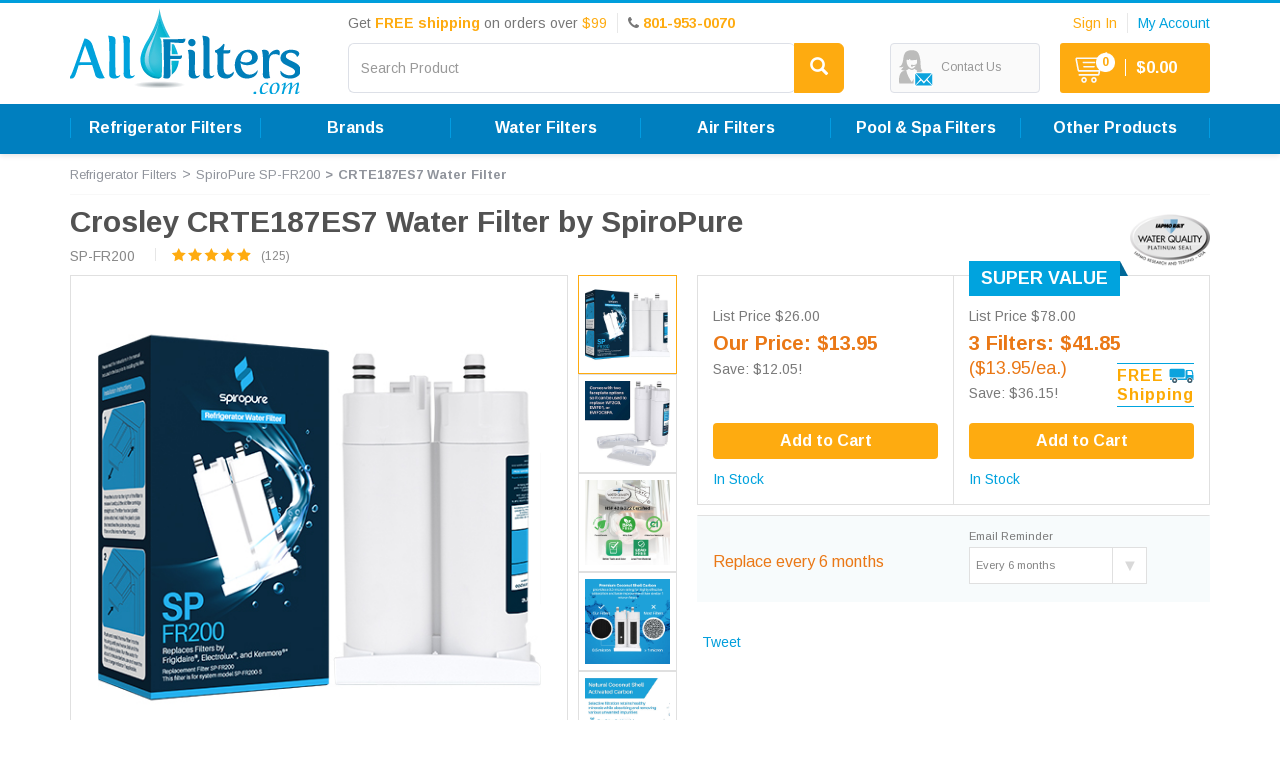

--- FILE ---
content_type: application/javascript
request_url: https://www.allfilters.com/content/js/validatecontrols.js?v=OyvZHOCXXLus54gTAnAlmh5CawfNTNAKD9ZxL1tR10A
body_size: -164
content:
function validateEmail(email) {
    const em = /^(([^<>()[\]\\.,;:\s@\"]+(\.[^<>()[\]\\.,;:\s@\"]+)*)|(\".+\"))@((\[[0-9]{1,3}\.[0-9]{1,3}\.[0-9]{1,3}\.[0-9]{1,3}\])|(([a-zA-Z\-0-9]+\.)+[a-zA-Z]{2,}))$/;
    return !em.test(email);
}

function validatePassword(password) {
    const pass = /^(?=.*[a-z])(?=.*[A-Z])(?=.*?[0-9])(?=.*[@#$!%*?&]).{6,}$/;
    return !pass.test(password);
}

--- FILE ---
content_type: image/svg+xml
request_url: https://d229whyy0854hb.cloudfront.net/content/img/icons/chat-offline.svg
body_size: 851
content:
<?xml version="1.0" encoding="utf-8"?>
<!-- Generator: Adobe Illustrator 19.0.0, SVG Export Plug-In . SVG Version: 6.00 Build 0)  -->
<svg version="1.1" id="Layer_1" xmlns="http://www.w3.org/2000/svg" xmlns:xlink="http://www.w3.org/1999/xlink" x="0px" y="0px"
	 viewBox="0 0 40 40" style="enable-background:new 0 0 40 40;" xml:space="preserve">
<style type="text/css">
	.st0{fill-rule:evenodd;clip-rule:evenodd;fill:#BCBCBB;}
	.st1{fill-rule:evenodd;clip-rule:evenodd;fill:#FFFFFF;}
	.st2{fill-rule:evenodd;clip-rule:evenodd;fill:#0BA3DD;}
</style>
<g id="Off_line_chat">
	<path id="XMLID_16_" class="st0" d="M19.1,20.4c-0.8,0.6-1.7,1-2.7,1.3l-0.1,0l-0.1,0c-1.3-0.2-2.4-0.7-3.3-1.4
		C12,21.1,11,21.7,9.9,22c1.3,5.1,3.4,9.2,6.1,12.6c2.6-3.7,4.6-7.8,5.8-12.4C20.7,21.8,19.8,21.2,19.1,20.4L19.1,20.4z M16.2,15.8
		c-0.7,0-1.2,0.6-1.2,1.2c0,0.7,0.6,1.2,1.2,1.2c0.5,0,1-0.3,1.1-0.8c0.8-0.1,1.5-0.2,2.3-0.4c0.3-0.1,0.6-0.2,0.8-0.3
		c-0.9,1.6-2.3,2.9-4.3,3.5c-2.8-0.5-4.5-2.7-5.3-5.3c-0.3-1.1-0.5-2.4-0.4-3.5c0-0.3,0-0.7,0.1-1c0.8,0.2,1.6,0.3,2.4,0.4l0-1.1
		l0.4,0.1l0.1,0.5l0.2-0.7l0.4,0l0.6,1.4c2.7,0.1,5.3-0.2,7.1-0.5c0.1,1.1,0.1,2.3-0.2,3.4c-0.1,0.5-0.2,0.9-0.4,1.4
		c-0.6,0.3-1.2,0.5-1.8,0.7c-0.7,0.2-1.4,0.3-2.1,0.3C17,16,16.7,15.8,16.2,15.8L16.2,15.8z M25.6,22.9c0.8,0.3,1.5,0.7,1.9,1.5
		c2.1,3.3,2,9.6,1.7,11.9c-8.9,0-17.8,0-26.7,0C2,33.8,1.6,27.2,4.9,23.8c1-1,2.8-1.2,4.4-1.6c-1.7,0.3-3.4,0-5-1.3
		c1.1-0.6,2.1-1.4,2.8-3C5.6,18.8,3.9,19,2,18.4c2.5-1.3,4-2.1,5-10.1C7.3,5.4,8.5,3,9.6,2.1c3-2.5,9.2-2.6,12.2-0.3
		c1.8,1.4,3.5,7.1,3.6,11.6h0c0.4,5.7-0.2,6.4,2.4,9.4C27,22.9,26.3,22.9,25.6,22.9L25.6,22.9z"/>
	<rect id="XMLID_5_" x="18" y="24" class="st1" width="21" height="16"/>
	<path id="XMLID_10_" class="st2" d="M32.9,31.7l5.3-6.2V38L32.9,31.7z M29,34.1l-8.6-8.9l-0.2-0.1h17.4l-0.2,0.1L29,34.1z M19.8,38
		V25.5l5.3,6.2L19.8,38z M29,36.3l2.9-3.4l6,5.5c0,0-0.1,0-0.1,0H20.2c0,0-0.1,0-0.1,0l6-5.5L29,36.3z"/>
</g>
</svg>
